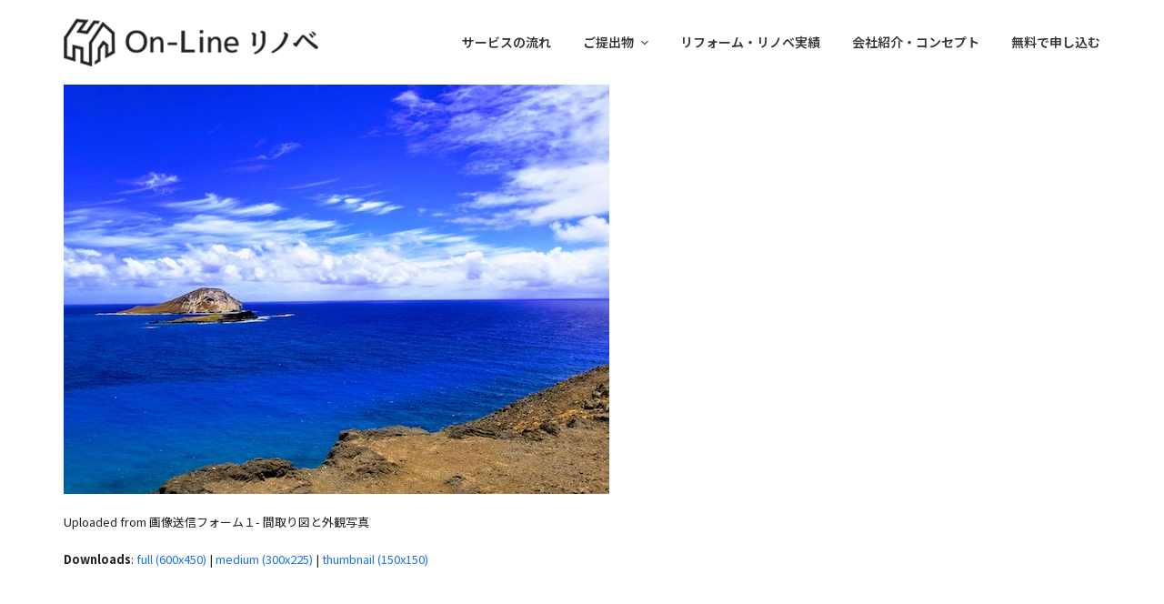

--- FILE ---
content_type: text/html; charset=UTF-8
request_url: https://online-renova.style/04-1_%E5%A4%96%E8%A6%B31-3
body_size: 10511
content:
<!DOCTYPE html>
<html dir="ltr" lang="ja" prefix="og: https://ogp.me/ns#">
<head>
<!-- Google Tag Manager -->
<script>(function(w,d,s,l,i){w[l]=w[l]||[];w[l].push({'gtm.start':
new Date().getTime(),event:'gtm.js'});var f=d.getElementsByTagName(s)[0],
j=d.createElement(s),dl=l!='dataLayer'?'&l='+l:'';j.async=true;j.src=
'https://www.googletagmanager.com/gtm.js?id='+i+dl;f.parentNode.insertBefore(j,f);
})(window,document,'script','dataLayer','GTM-WB8FKS5');</script>
<!-- End Google Tag Manager -->
<meta charset="UTF-8">
<link rel="profile" href="https://gmpg.org/xfn/11">
<title>04-1_外観1 | オンライン・リノベ</title>
	<style>img:is([sizes="auto" i], [sizes^="auto," i]) { contain-intrinsic-size: 3000px 1500px }</style>
	
		<!-- All in One SEO 4.8.3.1 - aioseo.com -->
	<meta name="description" content="Uploaded from 画像送信フォーム１- 間取り図と外観写真" />
	<meta name="robots" content="max-image-preview:large" />
	<meta name="author" content="karakuri8"/>
	<link rel="canonical" href="https://online-renova.style/04-1_%e5%a4%96%e8%a6%b31-3" />
	<meta name="generator" content="All in One SEO (AIOSEO) 4.8.3.1" />
		<meta property="og:locale" content="ja_JP" />
		<meta property="og:site_name" content="オンライン・リノベ" />
		<meta property="og:type" content="article" />
		<meta property="og:title" content="04-1_外観1 | オンライン・リノベ" />
		<meta property="og:url" content="https://online-renova.style/04-1_%e5%a4%96%e8%a6%b31-3" />
		<meta property="article:published_time" content="2020-07-15T06:52:31+00:00" />
		<meta property="article:modified_time" content="2020-07-15T06:52:31+00:00" />
		<meta name="twitter:card" content="summary" />
		<meta name="twitter:title" content="04-1_外観1 | オンライン・リノベ" />
		<script type="application/ld+json" class="aioseo-schema">
			{"@context":"https:\/\/schema.org","@graph":[{"@type":"BreadcrumbList","@id":"https:\/\/online-renova.style\/04-1_%e5%a4%96%e8%a6%b31-3#breadcrumblist","itemListElement":[{"@type":"ListItem","@id":"https:\/\/online-renova.style#listItem","position":1,"name":"\u30db\u30fc\u30e0","item":"https:\/\/online-renova.style","nextItem":{"@type":"ListItem","@id":"https:\/\/online-renova.style\/04-1_%e5%a4%96%e8%a6%b31-3#listItem","name":"04-1_\u5916\u89b31"}},{"@type":"ListItem","@id":"https:\/\/online-renova.style\/04-1_%e5%a4%96%e8%a6%b31-3#listItem","position":2,"name":"04-1_\u5916\u89b31","previousItem":{"@type":"ListItem","@id":"https:\/\/online-renova.style#listItem","name":"\u30db\u30fc\u30e0"}}]},{"@type":"ItemPage","@id":"https:\/\/online-renova.style\/04-1_%e5%a4%96%e8%a6%b31-3#itempage","url":"https:\/\/online-renova.style\/04-1_%e5%a4%96%e8%a6%b31-3","name":"04-1_\u5916\u89b31 | \u30aa\u30f3\u30e9\u30a4\u30f3\u30fb\u30ea\u30ce\u30d9","description":"Uploaded from \u753b\u50cf\u9001\u4fe1\u30d5\u30a9\u30fc\u30e0\uff11- \u9593\u53d6\u308a\u56f3\u3068\u5916\u89b3\u5199\u771f","inLanguage":"ja","isPartOf":{"@id":"https:\/\/online-renova.style\/#website"},"breadcrumb":{"@id":"https:\/\/online-renova.style\/04-1_%e5%a4%96%e8%a6%b31-3#breadcrumblist"},"author":{"@id":"https:\/\/online-renova.style\/archives\/author\/karakuri8#author"},"creator":{"@id":"https:\/\/online-renova.style\/archives\/author\/karakuri8#author"},"datePublished":"2020-07-15T15:52:31+09:00","dateModified":"2020-07-15T15:52:31+09:00"},{"@type":"Organization","@id":"https:\/\/online-renova.style\/#organization","name":"\u30aa\u30f3\u30e9\u30a4\u30f3\u30fb\u30ea\u30ce\u30d9","url":"https:\/\/online-renova.style\/"},{"@type":"Person","@id":"https:\/\/online-renova.style\/archives\/author\/karakuri8#author","url":"https:\/\/online-renova.style\/archives\/author\/karakuri8","name":"karakuri8","image":{"@type":"ImageObject","@id":"https:\/\/online-renova.style\/04-1_%e5%a4%96%e8%a6%b31-3#authorImage","url":"https:\/\/secure.gravatar.com\/avatar\/27ccdd9e9ab79730ae056eaeda2fe2314b0b39ab555171d3d3df0cbb14a47000?s=96&d=mm&r=g","width":96,"height":96,"caption":"karakuri8"}},{"@type":"WebSite","@id":"https:\/\/online-renova.style\/#website","url":"https:\/\/online-renova.style\/","name":"\u30aa\u30f3\u30e9\u30a4\u30f3\u30fb\u30ea\u30ce\u30d9","inLanguage":"ja","publisher":{"@id":"https:\/\/online-renova.style\/#organization"}}]}
		</script>
		<!-- All in One SEO -->

<meta name="generator" content="Total WordPress Theme v5.11.1">
<meta name="viewport" content="width=device-width, initial-scale=1">
<link rel="alternate" type="application/rss+xml" title="オンライン・リノベ &raquo; フィード" href="https://online-renova.style/feed" />
<link rel="alternate" type="application/rss+xml" title="オンライン・リノベ &raquo; コメントフィード" href="https://online-renova.style/comments/feed" />
<link rel="alternate" type="application/rss+xml" title="オンライン・リノベ &raquo; 04-1_外観1 のコメントのフィード" href="https://online-renova.style/feed/?attachment_id=2158" />
<link rel="preload" href="https://online-renova.style/wp-content/themes/Total/assets/lib/ticons/fonts/ticons.woff2" type="font/woff2" as="font" crossorigin><link rel='stylesheet' id='js_composer_front-css' href='https://online-renova.style/wp-content/plugins/js_composer/assets/css/js_composer.min.css?ver=7.3' media='all' />
<link rel='stylesheet' id='hamburger.css-css' href='https://online-renova.style/wp-content/plugins/wp-responsive-menu/assets/css/wpr-hamburger.css?ver=3.2' media='all' />
<link rel='stylesheet' id='wprmenu.css-css' href='https://online-renova.style/wp-content/plugins/wp-responsive-menu/assets/css/wprmenu.css?ver=3.2' media='all' />
<style id='wprmenu.css-inline-css'>
@media only screen and ( max-width: 1025px ) {html body div.wprm-wrapper {overflow: scroll;}#mg-wprm-wrap ul li {border-top: solid 1px rgba(255,255,255,0.05);border-bottom: solid 1px rgba(255,255,255,0.05);}#wprmenu_bar {background-image: url();background-size: cover ;background-repeat: repeat;}#wprmenu_bar {background-color: #0f0001;}html body div#mg-wprm-wrap .wpr_submit .icon.icon-search {color: #ffffff;}#wprmenu_bar .menu_title,#wprmenu_bar .wprmenu_icon_menu,#wprmenu_bar .menu_title a {color: #ffffff;}#wprmenu_bar .menu_title a {font-size: 20px;font-weight: ;}#mg-wprm-wrap li.menu-item a {font-size: 15px;text-transform: ;font-weight: ;}#mg-wprm-wrap li.menu-item-has-children ul.sub-menu a {font-size: 15px;text-transform: ;font-weight: ;}#mg-wprm-wrap li.current-menu-item > a {background: #424242;}#mg-wprm-wrap li.current-menu-item > a,#mg-wprm-wrap li.current-menu-item span.wprmenu_icon{color: #ffffff !important;}#mg-wprm-wrap {background-color: #0f0001;}.cbp-spmenu-push-toright,.cbp-spmenu-push-toright .mm-slideout {left: 80% ;}.cbp-spmenu-push-toleft {left: -80% ;}#mg-wprm-wrap.cbp-spmenu-right,#mg-wprm-wrap.cbp-spmenu-left,#mg-wprm-wrap.cbp-spmenu-right.custom,#mg-wprm-wrap.cbp-spmenu-left.custom,.cbp-spmenu-vertical {width: 80%;max-width: 400px;}#mg-wprm-wrap ul#wprmenu_menu_ul li.menu-item a,div#mg-wprm-wrap ul li span.wprmenu_icon {color: #ffffff;}#mg-wprm-wrap ul#wprmenu_menu_ul li.menu-item:valid ~ a{color: #ffffff;}#mg-wprm-wrap ul#wprmenu_menu_ul li.menu-item a:hover {background: #424242;color: #ffffff !important;}div#mg-wprm-wrap ul>li:hover>span.wprmenu_icon {color: #ffffff !important;}.wprmenu_bar .hamburger-inner,.wprmenu_bar .hamburger-inner::before,.wprmenu_bar .hamburger-inner::after {background: #ffffff;}.wprmenu_bar .hamburger:hover .hamburger-inner,.wprmenu_bar .hamburger:hover .hamburger-inner::before,.wprmenu_bar .hamburger:hover .hamburger-inner::after {background: #ffffff;}div.wprmenu_bar div.hamburger{padding-right: 6px !important;}#wprmenu_menu.left {width:80%;left: -80%;right: auto;}#wprmenu_menu.right {width:80%;right: -80%;left: auto;}html body div#wprmenu_bar {height : 42px;}#mg-wprm-wrap.cbp-spmenu-left,#mg-wprm-wrap.cbp-spmenu-right,#mg-widgetmenu-wrap.cbp-spmenu-widget-left,#mg-widgetmenu-wrap.cbp-spmenu-widget-right {top: 42px !important;}.wprmenu_bar .hamburger {float: left;}.wprmenu_bar #custom_menu_icon.hamburger {top: px;left: px;float: left !important;background-color: #cccccc;}.wpr_custom_menu #custom_menu_icon {display: block;}html { padding-top: 42px !important; }#wprmenu_bar,#mg-wprm-wrap { display: block; }div#wpadminbar { position: fixed; }}
</style>
<link rel='stylesheet' id='wpr_icons-css' href='https://online-renova.style/wp-content/plugins/wp-responsive-menu/inc/assets/icons/wpr-icons.css?ver=3.2' media='all' />
<link rel='stylesheet' id='parent-style-css' href='https://online-renova.style/wp-content/themes/Total/style.css?ver=5.11.1' media='all' />
<link rel='stylesheet' id='elementor-frontend-css' href='https://online-renova.style/wp-content/plugins/elementor/assets/css/frontend.min.css?ver=3.21.4' media='all' />
<link rel='stylesheet' id='wpex-elementor-css' href='https://online-renova.style/wp-content/themes/Total/assets/css/wpex-elementor.css?ver=5.11.1' media='all' />
<link rel='stylesheet' id='wpex-style-css' href='https://online-renova.style/wp-content/themes/total-child-theme/style.css?ver=5.11.1' media='all' />
<link rel='stylesheet' id='wpex-mobile-menu-breakpoint-max-css' href='https://online-renova.style/wp-content/themes/Total/assets/css/wpex-mobile-menu-breakpoint-max.css?ver=5.11.1' media='only screen and (max-width:1025px)' />
<link rel='stylesheet' id='wpex-mobile-menu-breakpoint-min-css' href='https://online-renova.style/wp-content/themes/Total/assets/css/wpex-mobile-menu-breakpoint-min.css?ver=5.11.1' media='only screen and (min-width:1026px)' />
<link rel='stylesheet' id='wpex-wpbakery-css' href='https://online-renova.style/wp-content/themes/Total/assets/css/frontend/wpbakery.css?ver=5.11.1' media='all' />
<link rel='stylesheet' id='ticons-css' href='https://online-renova.style/wp-content/themes/Total/assets/lib/ticons/css/ticons.min.css?ver=1.0.1' media='all' />
<link rel='stylesheet' id='vcex-shortcodes-css' href='https://online-renova.style/wp-content/themes/Total/assets/css/vcex-shortcodes.css?ver=5.11.1' media='all' />
<link rel='stylesheet' id='elementor-icons-css' href='https://online-renova.style/wp-content/plugins/elementor/assets/lib/eicons/css/elementor-icons.min.css?ver=5.29.0' media='all' />
<link rel='stylesheet' id='swiper-css' href='https://online-renova.style/wp-content/plugins/elementor/assets/lib/swiper/v8/css/swiper.min.css?ver=8.4.5' media='all' />
<link rel='stylesheet' id='elementor-post-1812-css' href='https://online-renova.style/wp-content/uploads/elementor/css/post-1812.css?ver=1724737586' media='all' />
<link rel='stylesheet' id='elementor-pro-css' href='https://online-renova.style/wp-content/plugins/elementor-pro/assets/css/frontend.min.css?ver=3.21.2' media='all' />
<link rel='stylesheet' id='elementor-global-css' href='https://online-renova.style/wp-content/uploads/elementor/css/global.css?ver=1724737587' media='all' />
<link rel='stylesheet' id='elementor-post-226-css' href='https://online-renova.style/wp-content/uploads/elementor/css/post-226.css?ver=1724737587' media='all' />
<link rel='stylesheet' id='google-fonts-1-css' href='https://fonts.googleapis.com/css?family=Noto+Sans+JP%3A100%2C100italic%2C200%2C200italic%2C300%2C300italic%2C400%2C400italic%2C500%2C500italic%2C600%2C600italic%2C700%2C700italic%2C800%2C800italic%2C900%2C900italic&#038;display=auto&#038;ver=6.8.3' media='all' />
<link rel='stylesheet' id='elementor-icons-shared-0-css' href='https://online-renova.style/wp-content/plugins/elementor/assets/lib/font-awesome/css/fontawesome.min.css?ver=5.15.3' media='all' />
<link rel='stylesheet' id='elementor-icons-fa-solid-css' href='https://online-renova.style/wp-content/plugins/elementor/assets/lib/font-awesome/css/solid.min.css?ver=5.15.3' media='all' />
<link rel="preconnect" href="https://fonts.gstatic.com/" crossorigin><script src="https://online-renova.style/wp-includes/js/jquery/jquery.min.js?ver=3.7.1" id="jquery-core-js"></script>
<script src="https://online-renova.style/wp-includes/js/jquery/jquery-migrate.min.js?ver=3.4.1" id="jquery-migrate-js"></script>
<script src="https://online-renova.style/wp-content/plugins/wp-responsive-menu/assets/js/modernizr.custom.js?ver=3.2" id="modernizr-js"></script>
<script src="https://online-renova.style/wp-content/plugins/wp-responsive-menu/assets/js/touchSwipe.js?ver=3.2" id="touchSwipe-js"></script>
<script id="wprmenu.js-js-extra">
var wprmenu = {"zooming":"","from_width":"1025","push_width":"400","menu_width":"80","parent_click":"","swipe":"1","enable_overlay":"","wprmenuDemoId":""};
</script>
<script src="https://online-renova.style/wp-content/plugins/wp-responsive-menu/assets/js/wprmenu.js?ver=3.2" id="wprmenu.js-js"></script>
<script></script><link rel="https://api.w.org/" href="https://online-renova.style/wp-json/" /><link rel="alternate" title="JSON" type="application/json" href="https://online-renova.style/wp-json/wp/v2/media/2158" /><link rel="EditURI" type="application/rsd+xml" title="RSD" href="https://online-renova.style/xmlrpc.php?rsd" />
<meta name="generator" content="WordPress 6.8.3" />
<link rel='shortlink' href='https://online-renova.style/?p=2158' />
<link rel="alternate" title="oEmbed (JSON)" type="application/json+oembed" href="https://online-renova.style/wp-json/oembed/1.0/embed?url=https%3A%2F%2Fonline-renova.style%2F04-1_%25e5%25a4%2596%25e8%25a6%25b31-3" />
<link rel="alternate" title="oEmbed (XML)" type="text/xml+oembed" href="https://online-renova.style/wp-json/oembed/1.0/embed?url=https%3A%2F%2Fonline-renova.style%2F04-1_%25e5%25a4%2596%25e8%25a6%25b31-3&#038;format=xml" />
<meta name="generator" content="Elementor 3.21.4; features: e_optimized_assets_loading, additional_custom_breakpoints; settings: css_print_method-external, google_font-enabled, font_display-auto">
<style>.recentcomments a{display:inline !important;padding:0 !important;margin:0 !important;}</style><noscript><style>body:not(.content-full-screen) .wpex-vc-row-stretched[data-vc-full-width-init="false"]{visibility:visible;}</style></noscript>		<style id="wp-custom-css">
			@import url('https://fonts.googleapis.com/css?family=Noto+Sans+JP:100,300,400,500,700,900&display=swap&subset=japanese');@import url('https://fonts.googleapis.com/css?family=Noto+Serif+JP:200,300,400,500,600,700,900&display=swap&subset=japanese');html,body,div,span,applet,object,iframe,h1,h2,h3,h4,h5,h6,p,blockquote,pre,abbr,acronym,address,big,cite,code,del,dfn,em,img,ins,kbd,q,s,samp,small,strike,strong,sub,sup,tt,var,b,u,i,center,dl,dt,dd,ol,ul,li,fieldset,form,label,legend,table,caption,tbody,tfoot,thead,tr,th,td,article,aside,canvas,details,embed,figure,figcaption,footer,header,hgroup,menu,nav,output,ruby,section,summary,time,mark,audio,video{font-family:'Noto Sans JP' }/** p,th,td{font-size:16px}**//* マーカー線・赤 */.marker{background:linear-gradient(transparent 75%,#fff799 75%);font-weight:600}/* ボタン１ */.btn-flat-1{font-family:'Noto Sans JP';margin-top:10px;margin-bottom:10px;position:relative;display:inline-block;font-size:16px; font-weight:700!important;padding:.5em .75em;text-decoration:none;color:#FFF;background:#600000;transition:.4s;border-radius:4px}.btn-flat-1:hover{background:#4A0000}		</style>
		<noscript><style> .wpb_animate_when_almost_visible { opacity: 1; }</style></noscript><style data-type="wpex-css" id="wpex-css">/*TYPOGRAPHY*/body{color:#212121}.main-navigation-ul .link-inner{font-weight:600;font-size:14px}.main-navigation-ul .sub-menu .link-inner{font-weight:400;font-size:14px}@media(max-width:1024px){.main-navigation-ul .link-inner{font-size:14px}.main-navigation-ul .sub-menu .link-inner{font-size:14px}}/*CUSTOMIZER STYLING*/#site-scroll-top{background-color:#600000;color:#ffffff}#site-scroll-top:hover{background-color:#db7a58}:root,.boxed-main-layout.wpex-responsive #wrap{--wpex-container-width:1140px}#top-bar-wrap{background-color:#f4f4f4}.wpex-top-bar-sticky{background-color:#f4f4f4}#top-bar{padding-top:5px;padding-bottom:5px}.header-padding{padding-top:20px;padding-bottom:20px}:root{--wpex-site-header-shrink-start-height:70px;--wpex-site-header-shrink-end-height:30px;--wpex-vc-column-inner-margin-bottom:40px}#site-navigation-wrap{--wpex-main-nav-gutter:5px;--wpex-main-nav-link-color:#333333;--wpex-hover-main-nav-link-color:#333333;--wpex-active-main-nav-link-color:#333333;--wpex-hover-main-nav-link-color:#600000;--wpex-dropmenu-border-color:#737272;--wpex-dropmenu-caret-border-color:#737272;--wpex-megamenu-divider-color:#737272}@media only screen and (max-width:767px){#site-logo .logo-img{max-width:220px}}</style></head>

<body data-rsssl=1 class="attachment wp-singular attachment-template-default single single-attachment postid-2158 attachmentid-2158 attachment-jpeg wp-custom-logo wp-embed-responsive wp-theme-Total wp-child-theme-total-child-theme wpex-theme wpex-responsive full-width-main-layout no-composer wpex-live-site wpex-has-primary-bottom-spacing site-full-width content-full-width sidebar-widget-icons hasnt-overlay-header page-header-disabled wpex-mobile-toggle-menu-custom has-mobile-menu wpex-share-p-horizontal wpex-no-js wpb-js-composer js-comp-ver-7.3 vc_responsive elementor-default elementor-kit-1812">
<!-- Google Tag Manager (noscript) -->
<noscript><iframe src="https://www.googletagmanager.com/ns.html?id=GTM-WB8FKS5"
height="0" width="0" style="display:none;visibility:hidden"></iframe></noscript>
<!-- End Google Tag Manager (noscript) -->
	
<a href="#content" class="skip-to-content wpex-absolute wpex-opacity-0 wpex-no-underline">Skip to content</a>

	
	<span data-ls_id="#site_top" tabindex="-1"></span>
	<div id="outer-wrap" class="clr">

		
		<div id="wrap" class="clr">

			

	<header id="site-header" class="header-one wpex-dropdown-style-minimal wpex-dropdowns-shadow-five fixed-scroll wpex-z-99 has-sticky-dropshadow shrink-sticky-header on-shrink-adjust-height dyn-styles wpex-print-hidden wpex-relative wpex-clr">

		
		<div id="site-header-inner" class="header-one-inner header-padding container wpex-relative wpex-h-100 wpex-py-30 wpex-clr">
<div id="site-logo" class="site-branding header-one-logo logo-padding wpex-table">
	<div id="site-logo-inner" class="wpex-table-cell wpex-align-middle wpex-clr"><a id="site-logo-link" href="https://online-renova.style/" rel="home" class="main-logo"><img fetchpriority="high" src="https://online-renova.style/wp-content/uploads/2020/08/logo-min.png" alt="オンライン・リノベ" class="logo-img" width="280" height="53" data-no-retina data-skip-lazy fetchpriority="high" srcset="https://online-renova.style/wp-content/uploads/2020/08/logo-min.png 1x,https://online-renova.style/wp-content/uploads/2020/08/logo.png 2x"></a></div>

</div>

<div id="site-navigation-wrap" class="navbar-style-one navbar-fixed-height navbar-fixed-line-height wpex-dropdown-top-border wpex-stretch-megamenus hide-at-mm-breakpoint wpex-clr wpex-print-hidden">
	<nav id="site-navigation" class="navigation main-navigation main-navigation-one wpex-clr" aria-label="Main menu"><ul id="menu-%e3%83%a1%e3%83%8b%e3%83%a5%e3%83%bc" class="main-navigation-ul dropdown-menu wpex-dropdown-menu wpex-dropdown-menu--onhover"><li id="menu-item-431" class="menu-item menu-item-type-post_type menu-item-object-page menu-item-431"><a href="https://online-renova.style/flow"><span class="link-inner">サービスの流れ</span></a></li>
<li id="menu-item-1832" class="menu-item menu-item-type-post_type menu-item-object-page menu-item-has-children dropdown menu-item-1832"><a href="https://online-renova.style/submission"><span class="link-inner">ご提出物 <span class="nav-arrow top-level"><span class="nav-arrow__icon ticon ticon-angle-down" aria-hidden="true"></span></span></span></a>
<ul class="sub-menu">
	<li id="menu-item-2027" class="menu-item menu-item-type-post_type menu-item-object-page menu-item-2027"><a href="https://online-renova.style/submission"><span class="link-inner">診断に必要なご提出物</span></a></li>
	<li id="menu-item-2026" class="menu-item menu-item-type-post_type menu-item-object-page menu-item-2026"><a href="https://online-renova.style/tegaki-madorizu"><span class="link-inner">手書き間取り図のつくりかた</span></a></li>
</ul>
</li>
<li id="menu-item-2591" class="menu-item menu-item-type-custom menu-item-object-custom menu-item-2591"><a target="_blank" href="https://renova.style/works_category/works/"><span class="link-inner">リフォーム・リノベ実績</span></a></li>
<li id="menu-item-2406" class="menu-item menu-item-type-custom menu-item-object-custom menu-item-2406"><a target="_blank" href="https://renova.style/about/"><span class="link-inner">会社紹介・コンセプト</span></a></li>
<li id="menu-item-2580" class="menu-item menu-item-type-post_type menu-item-object-page menu-item-2580"><a href="https://online-renova.style/request-form"><span class="link-inner">無料で申し込む</span></a></li>
</ul></nav>
</div>

</div>

		
	</header>



			
			<main id="main" class="site-main clr">

				
	<div class="container wpex-clr">

		
		<div id="primary" class="content-area">

			
			<div id="content" class="site-content">

				
				
						<div id="attachment-post-media"><img width="600" height="450" src="https://online-renova.style/wp-content/uploads/2020/07/9900193775f0ea7a814bb5.jpg" class="wpex-align-middle" alt="" decoding="async" srcset="https://online-renova.style/wp-content/uploads/2020/07/9900193775f0ea7a814bb5.jpg 600w, https://online-renova.style/wp-content/uploads/2020/07/9900193775f0ea7a814bb5-300x225.jpg 300w" sizes="(max-width: 600px) 100vw, 600px" /></div>

						<div id="attachment-post-content" class="entry wpex-mt-20 wpex-clr"><p>Uploaded from 画像送信フォーム１- 間取り図と外観写真</p>
</div>

						<div id="attachment-post-footer" class="wpex-mt-20 wpex-last-mb-0">
							<strong>Downloads</strong>: <a href="https://online-renova.style/wp-content/uploads/2020/07/9900193775f0ea7a814bb5.jpg" download>full (600x450)</a> | <a href="https://online-renova.style/wp-content/uploads/2020/07/9900193775f0ea7a814bb5-300x225.jpg" download>medium (300x225)</a> | <a href="https://online-renova.style/wp-content/uploads/2020/07/9900193775f0ea7a814bb5-150x150.jpg" download>thumbnail (150x150)</a>						</div>

					
				
				
			</div>

			
		</div>

		
	</div>


			
		</main>

		
		

		<div data-elementor-type="footer" data-elementor-id="226" class="elementor elementor-226 elementor-location-footer" data-elementor-post-type="elementor_library">
					<section class="elementor-section elementor-top-section elementor-element elementor-element-ba104f9 elementor-section-full_width elementor-hidden-desktop elementor-hidden-tablet elementor-section-height-default elementor-section-height-default" data-id="ba104f9" data-element_type="section" data-settings="{&quot;sticky&quot;:&quot;bottom&quot;,&quot;sticky_on&quot;:[&quot;tablet&quot;,&quot;mobile&quot;],&quot;sticky_offset&quot;:0,&quot;sticky_effects_offset&quot;:0}">
						<div class="elementor-container elementor-column-gap-no">
					<div class="elementor-column elementor-col-50 elementor-top-column elementor-element elementor-element-f4fd94d" data-id="f4fd94d" data-element_type="column">
			<div class="elementor-widget-wrap elementor-element-populated">
						<div class="elementor-element elementor-element-405cf21 elementor-hidden-desktop elementor-cta--skin-classic elementor-animated-content elementor-bg-transform elementor-bg-transform-zoom-in elementor-widget elementor-widget-call-to-action" data-id="405cf21" data-element_type="widget" data-widget_type="call-to-action.default">
				<div class="elementor-widget-container">
					<a class="elementor-cta" href="https://renova.style/about/" target="_blank">
							<div class="elementor-cta__content">
				
									<div class="elementor-cta__title elementor-cta__content-item elementor-content-item">
						<i class="fas fa-external-link-alt"></i>　当社について					</div>
				
				
							</div>
						</a>
				</div>
				</div>
					</div>
		</div>
				<div class="elementor-column elementor-col-50 elementor-top-column elementor-element elementor-element-89e2b18" data-id="89e2b18" data-element_type="column">
			<div class="elementor-widget-wrap elementor-element-populated">
						<div class="elementor-element elementor-element-2752e2b elementor-hidden-desktop elementor-cta--skin-classic elementor-animated-content elementor-bg-transform elementor-bg-transform-zoom-in elementor-widget elementor-widget-call-to-action" data-id="2752e2b" data-element_type="widget" data-widget_type="call-to-action.default">
				<div class="elementor-widget-container">
					<a class="elementor-cta" href="https://online-renova.style/request-form">
							<div class="elementor-cta__content">
				
									<div class="elementor-cta__title elementor-cta__content-item elementor-content-item">
						<i aria-hidden="true" class="fas fa-th-list"></i>　無料申込みはこちら					</div>
				
				
							</div>
						</a>
				</div>
				</div>
					</div>
		</div>
					</div>
		</section>
				<section class="elementor-section elementor-top-section elementor-element elementor-element-23f2d03 footer-button elementor-hidden-phone elementor-section-boxed elementor-section-height-default elementor-section-height-default" data-id="23f2d03" data-element_type="section" data-settings="{&quot;background_background&quot;:&quot;classic&quot;}">
						<div class="elementor-container elementor-column-gap-extended">
					<div class="elementor-column elementor-col-100 elementor-top-column elementor-element elementor-element-9d47563" data-id="9d47563" data-element_type="column">
			<div class="elementor-widget-wrap elementor-element-populated">
						<section class="elementor-section elementor-inner-section elementor-element elementor-element-6fe5a5d elementor-section-boxed elementor-section-height-default elementor-section-height-default" data-id="6fe5a5d" data-element_type="section">
						<div class="elementor-container elementor-column-gap-default">
					<div class="elementor-column elementor-col-100 elementor-inner-column elementor-element elementor-element-f2999d6 elementor-hidden-phone" data-id="f2999d6" data-element_type="column">
			<div class="elementor-widget-wrap elementor-element-populated">
						<div class="elementor-element elementor-element-ab6cea7 elementor-align-center elementor-widget elementor-widget-button" data-id="ab6cea7" data-element_type="widget" data-widget_type="button.default">
				<div class="elementor-widget-container">
					<div class="elementor-button-wrapper">
			<a class="elementor-button elementor-button-link elementor-size-xl" href="https://online-renova.style/request-form">
						<span class="elementor-button-content-wrapper">
						<span class="elementor-button-icon elementor-align-icon-right">
				<i aria-hidden="true" class="fas fa-arrow-circle-right"></i>			</span>
									<span class="elementor-button-text">無料のオンライン・リノベに申し込む</span>
					</span>
					</a>
		</div>
				</div>
				</div>
				<div class="elementor-element elementor-element-a0eb203 elementor-widget elementor-widget-text-editor" data-id="a0eb203" data-element_type="widget" data-widget_type="text-editor.default">
				<div class="elementor-widget-container">
							<p>※ お申し込み後のセールス活動は一切ありませんので、安心してお申し込みください</p>						</div>
				</div>
					</div>
		</div>
					</div>
		</section>
					</div>
		</div>
					</div>
		</section>
				<section class="elementor-section elementor-top-section elementor-element elementor-element-3ab94c7d elementor-section-boxed elementor-section-height-default elementor-section-height-default" data-id="3ab94c7d" data-element_type="section" data-settings="{&quot;background_background&quot;:&quot;classic&quot;}">
						<div class="elementor-container elementor-column-gap-default">
					<div class="elementor-column elementor-col-33 elementor-top-column elementor-element elementor-element-3bb3cb3e" data-id="3bb3cb3e" data-element_type="column">
			<div class="elementor-widget-wrap elementor-element-populated">
						<div class="elementor-element elementor-element-ab86d9b elementor-widget elementor-widget-image" data-id="ab86d9b" data-element_type="widget" data-widget_type="image.default">
				<div class="elementor-widget-container">
													<img width="280" height="53" src="https://online-renova.style/wp-content/uploads/2020/08/logo-white-min.png" class="attachment-large size-large wp-image-2333" alt="" />													</div>
				</div>
				<div class="elementor-element elementor-element-0858141 elementor-widget elementor-widget-text-editor" data-id="0858141" data-element_type="widget" data-widget_type="text-editor.default">
				<div class="elementor-widget-container">
							<p>リノベーション専門の設計事務所<br /><span style="font-size: 18px;">株式会社リノベ</span></p>						</div>
				</div>
				<div class="elementor-element elementor-element-2b700a4 elementor-widget elementor-widget-text-editor" data-id="2b700a4" data-element_type="widget" data-widget_type="text-editor.default">
				<div class="elementor-widget-container">
							<p>〒300-1256 茨城県つくば市森の里91-7<br />TEL：<a href="tel:0298795600"><span style="color: #ffffff;">029-879-5600</span></a><br />FAX：<span style="color: #ffffff;">029-879-5605</span><br />HP：<span style="color: #ffffff;"><a style="color: #ffffff;" href="https://renova.style/" target="_blank" rel="noopener">https://renova.style/</a></span><br />HP：<span style="color: #ffffff;"><a style="color: #ffffff;" href="https://online-renova.style/">https://online-renova.style/</a></span></p>						</div>
				</div>
					</div>
		</div>
				<div class="elementor-column elementor-col-33 elementor-top-column elementor-element elementor-element-286c24f" data-id="286c24f" data-element_type="column">
			<div class="elementor-widget-wrap elementor-element-populated">
						<div class="elementor-element elementor-element-62b8dcb9 elementor-widget elementor-widget-heading" data-id="62b8dcb9" data-element_type="widget" data-widget_type="heading.default">
				<div class="elementor-widget-container">
			<div class="elementor-heading-title elementor-size-default">サイトマップ</div>		</div>
				</div>
				<div class="elementor-element elementor-element-72b948a2 elementor-align-left elementor-mobile-align-left elementor-icon-list--layout-traditional elementor-list-item-link-full_width elementor-widget elementor-widget-icon-list" data-id="72b948a2" data-element_type="widget" data-widget_type="icon-list.default">
				<div class="elementor-widget-container">
					<ul class="elementor-icon-list-items">
							<li class="elementor-icon-list-item">
											<a href="https://online-renova.style/">

											<span class="elementor-icon-list-text">トップページ</span>
											</a>
									</li>
								<li class="elementor-icon-list-item">
											<a href="https://online-renova.style/flow">

											<span class="elementor-icon-list-text">無料診断の流れ</span>
											</a>
									</li>
								<li class="elementor-icon-list-item">
											<a href="https://online-renova.style/submission">

											<span class="elementor-icon-list-text">診断に必要なご提出物</span>
											</a>
									</li>
								<li class="elementor-icon-list-item">
											<a href="https://online-renova.style/tegaki-madorizu">

											<span class="elementor-icon-list-text">手書き間取り図のつくりかた</span>
											</a>
									</li>
								<li class="elementor-icon-list-item">
											<a href="https://online-renova.style/works">

											<span class="elementor-icon-list-text">リフォーム・リノベ実績</span>
											</a>
									</li>
								<li class="elementor-icon-list-item">
											<a href="https://renova.style/about/" target="_blank">

											<span class="elementor-icon-list-text">会社紹介・コンセプト</span>
											</a>
									</li>
								<li class="elementor-icon-list-item">
											<a href="https://online-renova.style/request-form">

											<span class="elementor-icon-list-text">オンライン・リノベに申し込む</span>
											</a>
									</li>
						</ul>
				</div>
				</div>
					</div>
		</div>
				<div class="elementor-column elementor-col-33 elementor-top-column elementor-element elementor-element-d07af22" data-id="d07af22" data-element_type="column">
			<div class="elementor-widget-wrap elementor-element-populated">
						<div class="elementor-element elementor-element-57a557f elementor-widget elementor-widget-image" data-id="57a557f" data-element_type="widget" data-widget_type="image.default">
				<div class="elementor-widget-container">
													<img width="696" height="518" src="https://online-renova.style/wp-content/uploads/2020/07/access-01.jpg" class="attachment-large size-large wp-image-1817" alt="" srcset="https://online-renova.style/wp-content/uploads/2020/07/access-01.jpg 696w, https://online-renova.style/wp-content/uploads/2020/07/access-01-300x223.jpg 300w" sizes="(max-width: 696px) 100vw, 696px" />													</div>
				</div>
					</div>
		</div>
					</div>
		</section>
				<footer class="elementor-section elementor-top-section elementor-element elementor-element-6e2f2171 elementor-section-height-min-height elementor-section-content-middle elementor-section-boxed elementor-section-height-default elementor-section-items-middle" data-id="6e2f2171" data-element_type="section" data-settings="{&quot;background_background&quot;:&quot;classic&quot;}">
						<div class="elementor-container elementor-column-gap-default">
					<div class="elementor-column elementor-col-100 elementor-top-column elementor-element elementor-element-6e1b3a9a" data-id="6e1b3a9a" data-element_type="column">
			<div class="elementor-widget-wrap elementor-element-populated">
						<div class="elementor-element elementor-element-2213d131 elementor-widget elementor-widget-heading" data-id="2213d131" data-element_type="widget" data-widget_type="heading.default">
				<div class="elementor-widget-container">
			<div class="elementor-heading-title elementor-size-default"><a href="https://renova.style/" target="_blank">© 株式会社リノベ</a></div>		</div>
				</div>
					</div>
		</div>
					</div>
		</footer>
				</div>
		

	</div>

	
</div>


<a href="#outer-wrap" id="site-scroll-top" class="wpex-flex wpex-items-center wpex-justify-center wpex-fixed wpex-rounded-full wpex-text-center wpex-box-content wpex-transition-all wpex-duration-200 wpex-bottom-0 wpex-right-0 wpex-mr-25 wpex-mb-25 wpex-no-underline wpex-print-hidden wpex-surface-2 wpex-text-4 wpex-hover-bg-accent wpex-invisible wpex-opacity-0" data-scroll-speed="1000" data-scroll-offset="100"><span class="ticon ticon-chevron-up" aria-hidden="true"></span><span class="screen-reader-text">Back To Top</span></a>


<nav class="mobile-toggle-nav wpex-mobile-menu mobile-toggle-nav--animate wpex-surface-1 wpex-hidden wpex-text-2 wpex-togglep-afterheader wpex-z-9999" aria-expanded="false" aria-label="Mobile menu" data-wpex-insert-after="#site-header">
	<div class="mobile-toggle-nav-inner container">
				<ul class="mobile-toggle-nav-ul wpex-h-auto wpex-leading-inherit wpex-list-none wpex-my-0 wpex-mx-auto"></ul>
					</div>
</nav>

<script type="speculationrules">
{"prefetch":[{"source":"document","where":{"and":[{"href_matches":"\/*"},{"not":{"href_matches":["\/wp-*.php","\/wp-admin\/*","\/wp-content\/uploads\/*","\/wp-content\/*","\/wp-content\/plugins\/*","\/wp-content\/themes\/total-child-theme\/*","\/wp-content\/themes\/Total\/*","\/*\\?(.+)"]}},{"not":{"selector_matches":"a[rel~=\"nofollow\"]"}},{"not":{"selector_matches":".no-prefetch, .no-prefetch a"}}]},"eagerness":"conservative"}]}
</script>

			<div class="wprm-wrapper">
        
        <!-- Overlay Starts here -->
			         <!-- Overlay Ends here -->
			
			         <div id="wprmenu_bar" class="wprmenu_bar bodyslide left">
  <div class="hamburger hamburger--slider">
    <span class="hamburger-box">
      <span class="hamburger-inner"></span>
    </span>
  </div>
  <div class="menu_title">
      <a href="https://online-renova.style">
      MENU    </a>
      </div>
</div>			 
			<div class="cbp-spmenu cbp-spmenu-vertical cbp-spmenu-left default " id="mg-wprm-wrap">
				
				
				<ul id="wprmenu_menu_ul">
  
  <li id="menu-item-2382" class="menu-item menu-item-type-post_type menu-item-object-page menu-item-home menu-item-2382"><a href="https://online-renova.style/">トップページ</a></li>
<li id="menu-item-1978" class="menu-item menu-item-type-post_type menu-item-object-page menu-item-1978"><a href="https://online-renova.style/flow">サービスの流れ</a></li>
<li id="menu-item-1979" class="menu-item menu-item-type-post_type menu-item-object-page menu-item-1979"><a href="https://online-renova.style/submission">診断に必要なご提出物</a></li>
<li id="menu-item-2028" class="menu-item menu-item-type-post_type menu-item-object-page menu-item-2028"><a href="https://online-renova.style/tegaki-madorizu">手書き間取り図のつくりかた</a></li>
<li id="menu-item-2590" class="menu-item menu-item-type-custom menu-item-object-custom menu-item-2590"><a target="_blank" href="https://renova.style/works_category/works/">リフォーム・リノベ実績</a></li>
<li id="menu-item-2405" class="menu-item menu-item-type-custom menu-item-object-custom menu-item-2405"><a target="_blank" href="https://renova.style/about/">会社紹介・コンセプト</a></li>
<li id="menu-item-1982" class="menu-item menu-item-type-post_type menu-item-object-page menu-item-1982"><a href="https://online-renova.style/request-form">お申し込み</a></li>

     
</ul>
				
				</div>
			</div>
			    <style type="text/css">
    /* WPR Custom CSS */
#wprmenu_bar .menu_title a { top: -2px; }
    </style>
    <script src="https://online-renova.style/wp-content/themes/Total/assets/js/frontend/wp/comment-reply.min.js?ver=2.7.0" id="wpex-comment-reply-js"></script>
<script id="wpex-core-js-extra">
var wpex_theme_params = {"menuWidgetAccordion":"1","mobileMenuBreakpoint":"1025","i18n":{"openSubmenu":"Open submenu of %s","closeSubmenu":"Close submenu of %s"},"stickyHeaderStyle":"shrink","hasStickyMobileHeader":"","stickyHeaderBreakPoint":"1026","hasStickyHeaderShrink":"1","hasStickyMobileHeaderShrink":"1","shrinkHeaderHeight":"50","selectArrowIcon":"<span class=\"wpex-select-arrow__icon ticon ticon-angle-down\" aria-hidden=\"true\"><\/span>","customSelects":".widget_categories form,.widget_archive select,.vcex-form-shortcode select","scrollToHash":"1","localScrollFindLinks":"1","localScrollHighlight":"1","localScrollUpdateHash":"","scrollToHashTimeout":"500","localScrollTargets":"li.local-scroll a, a.local-scroll, .local-scroll-link, .local-scroll-link > a","localScrollSpeed":"1000","scrollToBehavior":"smooth","mobileMenuOpenSubmenuIcon":"<span class=\"wpex-open-submenu__icon wpex-transition-all wpex-duration-300 ticon ticon-angle-down\" aria-hidden=\"true\"><\/span>"};
</script>
<script src="https://online-renova.style/wp-content/themes/Total/assets/js/frontend/core.min.js?ver=5.11.1" id="wpex-core-js"></script>
<script src="https://online-renova.style/wp-content/themes/Total/assets/js/frontend/mobile-menu/toggle.min.js?ver=5.11.1" id="wpex-mobile-menu-toggle-js"></script>
<script src="https://online-renova.style/wp-content/plugins/elementor-pro/assets/js/webpack-pro.runtime.min.js?ver=3.21.2" id="elementor-pro-webpack-runtime-js"></script>
<script src="https://online-renova.style/wp-content/plugins/elementor/assets/js/webpack.runtime.min.js?ver=3.21.4" id="elementor-webpack-runtime-js"></script>
<script src="https://online-renova.style/wp-content/plugins/elementor/assets/js/frontend-modules.min.js?ver=3.21.4" id="elementor-frontend-modules-js"></script>
<script src="https://online-renova.style/wp-includes/js/dist/hooks.min.js?ver=4d63a3d491d11ffd8ac6" id="wp-hooks-js"></script>
<script src="https://online-renova.style/wp-includes/js/dist/i18n.min.js?ver=5e580eb46a90c2b997e6" id="wp-i18n-js"></script>
<script id="wp-i18n-js-after">
wp.i18n.setLocaleData( { 'text direction\u0004ltr': [ 'ltr' ] } );
</script>
<script id="elementor-pro-frontend-js-before">
var ElementorProFrontendConfig = {"ajaxurl":"https:\/\/online-renova.style\/wp-admin\/admin-ajax.php","nonce":"1094b43b90","urls":{"assets":"https:\/\/online-renova.style\/wp-content\/plugins\/elementor-pro\/assets\/","rest":"https:\/\/online-renova.style\/wp-json\/"},"shareButtonsNetworks":{"facebook":{"title":"Facebook","has_counter":true},"twitter":{"title":"Twitter"},"linkedin":{"title":"LinkedIn","has_counter":true},"pinterest":{"title":"Pinterest","has_counter":true},"reddit":{"title":"Reddit","has_counter":true},"vk":{"title":"VK","has_counter":true},"odnoklassniki":{"title":"OK","has_counter":true},"tumblr":{"title":"Tumblr"},"digg":{"title":"Digg"},"skype":{"title":"Skype"},"stumbleupon":{"title":"StumbleUpon","has_counter":true},"mix":{"title":"Mix"},"telegram":{"title":"Telegram"},"pocket":{"title":"Pocket","has_counter":true},"xing":{"title":"XING","has_counter":true},"whatsapp":{"title":"WhatsApp"},"email":{"title":"Email"},"print":{"title":"Print"},"x-twitter":{"title":"X"},"threads":{"title":"Threads"}},"facebook_sdk":{"lang":"ja","app_id":""},"lottie":{"defaultAnimationUrl":"https:\/\/online-renova.style\/wp-content\/plugins\/elementor-pro\/modules\/lottie\/assets\/animations\/default.json"}};
</script>
<script src="https://online-renova.style/wp-content/plugins/elementor-pro/assets/js/frontend.min.js?ver=3.21.2" id="elementor-pro-frontend-js"></script>
<script src="https://online-renova.style/wp-content/plugins/elementor/assets/lib/waypoints/waypoints.min.js?ver=4.0.2" id="elementor-waypoints-js"></script>
<script src="https://online-renova.style/wp-includes/js/jquery/ui/core.min.js?ver=1.13.3" id="jquery-ui-core-js"></script>
<script id="elementor-frontend-js-before">
var elementorFrontendConfig = {"environmentMode":{"edit":false,"wpPreview":false,"isScriptDebug":false},"i18n":{"shareOnFacebook":"Facebook \u3067\u5171\u6709","shareOnTwitter":"Twitter \u3067\u5171\u6709","pinIt":"\u30d4\u30f3\u3059\u308b","download":"\u30c0\u30a6\u30f3\u30ed\u30fc\u30c9","downloadImage":"\u753b\u50cf\u3092\u30c0\u30a6\u30f3\u30ed\u30fc\u30c9","fullscreen":"\u30d5\u30eb\u30b9\u30af\u30ea\u30fc\u30f3","zoom":"\u30ba\u30fc\u30e0","share":"\u30b7\u30a7\u30a2","playVideo":"\u52d5\u753b\u518d\u751f","previous":"\u524d","next":"\u6b21","close":"\u9589\u3058\u308b","a11yCarouselWrapperAriaLabel":"Carousel | Horizontal scrolling: Arrow Left & Right","a11yCarouselPrevSlideMessage":"Previous slide","a11yCarouselNextSlideMessage":"Next slide","a11yCarouselFirstSlideMessage":"This is the first slide","a11yCarouselLastSlideMessage":"This is the last slide","a11yCarouselPaginationBulletMessage":"Go to slide"},"is_rtl":false,"breakpoints":{"xs":0,"sm":480,"md":768,"lg":1025,"xl":1440,"xxl":1600},"responsive":{"breakpoints":{"mobile":{"label":"\u30e2\u30d0\u30a4\u30eb\u7e26\u5411\u304d","value":767,"default_value":767,"direction":"max","is_enabled":true},"mobile_extra":{"label":"\u30e2\u30d0\u30a4\u30eb\u6a2a\u5411\u304d","value":880,"default_value":880,"direction":"max","is_enabled":false},"tablet":{"label":"Tablet Portrait","value":1024,"default_value":1024,"direction":"max","is_enabled":true},"tablet_extra":{"label":"Tablet Landscape","value":1200,"default_value":1200,"direction":"max","is_enabled":false},"laptop":{"label":"\u30ce\u30fc\u30c8\u30d1\u30bd\u30b3\u30f3","value":1366,"default_value":1366,"direction":"max","is_enabled":false},"widescreen":{"label":"\u30ef\u30a4\u30c9\u30b9\u30af\u30ea\u30fc\u30f3","value":2400,"default_value":2400,"direction":"min","is_enabled":false}}},"version":"3.21.4","is_static":false,"experimentalFeatures":{"e_optimized_assets_loading":true,"additional_custom_breakpoints":true,"e_swiper_latest":true,"container_grid":true,"theme_builder_v2":true,"home_screen":true,"ai-layout":true,"landing-pages":true,"form-submissions":true},"urls":{"assets":"https:\/\/online-renova.style\/wp-content\/plugins\/elementor\/assets\/"},"swiperClass":"swiper","settings":{"page":[],"editorPreferences":[]},"kit":{"global_image_lightbox":"yes","viewport_tablet":"1024","active_breakpoints":["viewport_mobile","viewport_tablet"],"lightbox_enable_counter":"yes","lightbox_enable_fullscreen":"yes","lightbox_enable_zoom":"yes","lightbox_enable_share":"yes","lightbox_title_src":"title","lightbox_description_src":"description"},"post":{"id":2158,"title":"04-1_%E5%A4%96%E8%A6%B31%20%7C%20%E3%82%AA%E3%83%B3%E3%83%A9%E3%82%A4%E3%83%B3%E3%83%BB%E3%83%AA%E3%83%8E%E3%83%99","excerpt":"","featuredImage":false}};
</script>
<script src="https://online-renova.style/wp-content/plugins/elementor/assets/js/frontend.min.js?ver=3.21.4" id="elementor-frontend-js"></script>
<script src="https://online-renova.style/wp-content/plugins/elementor-pro/assets/js/elements-handlers.min.js?ver=3.21.2" id="pro-elements-handlers-js"></script>
<script src="https://online-renova.style/wp-content/plugins/elementor-pro/assets/lib/sticky/jquery.sticky.min.js?ver=3.21.2" id="e-sticky-js"></script>
<script></script>
</body>
</html>

--- FILE ---
content_type: text/css
request_url: https://online-renova.style/wp-content/uploads/elementor/css/post-1812.css?ver=1724737586
body_size: 501
content:
.elementor-kit-1812{--e-global-color-primary:#600000;--e-global-color-secondary:#89C999;--e-global-color-text:#252525;--e-global-color-accent:#F29C7E;--e-global-color-117c86bc:#6EC1E4;--e-global-color-ba535cd:#54595F;--e-global-color-1f9b41ab:#7A7A7A;--e-global-color-68e143d3:#61CE70;--e-global-color-50596156:#4054B2;--e-global-color-1ac78211:#23A455;--e-global-color-4beed446:#000;--e-global-color-dc128c7:#FFF;--e-global-color-4b26f1dc:#ECE5DB;--e-global-color-3036d151:#F5F2ED;--e-global-color-6a06d607:#458053;--e-global-color-7729840d:#A90000;--e-global-color-2a5b62dc:#FFE8E0;--e-global-color-4ab6be29:#BC502A;--e-global-color-f73b28a:#E17500;--e-global-color-5ec48d5:#003522;--e-global-typography-primary-font-family:"Noto Sans JP";--e-global-typography-primary-font-weight:600;--e-global-typography-secondary-font-family:"Noto Sans JP";--e-global-typography-secondary-font-weight:400;--e-global-typography-text-font-family:"Noto Sans JP";--e-global-typography-text-font-weight:400;--e-global-typography-accent-font-family:"Noto Sans JP";--e-global-typography-accent-font-weight:500;}.elementor-section.elementor-section-boxed > .elementor-container{max-width:1140px;}.e-con{--container-max-width:1140px;}{}h1.entry-title{display:var(--page-title-display);}.elementor-kit-1812 e-page-transition{background-color:#FFBC7D;}@media(max-width:1024px){.elementor-section.elementor-section-boxed > .elementor-container{max-width:1024px;}.e-con{--container-max-width:1024px;}}@media(max-width:767px){.elementor-section.elementor-section-boxed > .elementor-container{max-width:767px;}.e-con{--container-max-width:767px;}}